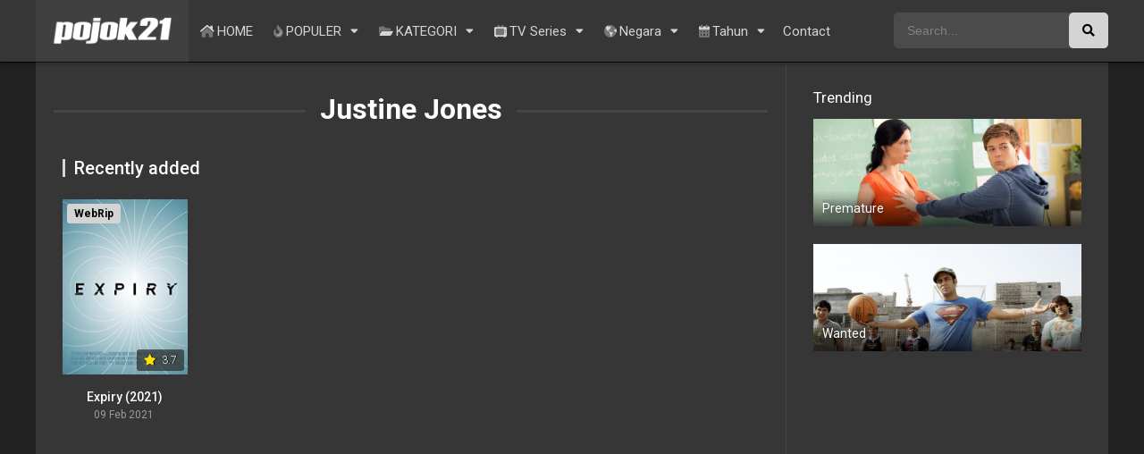

--- FILE ---
content_type: text/html; charset=UTF-8
request_url: https://pojook.com/star/justine-jones/
body_size: 9587
content:
<!DOCTYPE html><html dir="ltr" lang="en-US" prefix="og: https://ogp.me/ns#"><head><meta charset="UTF-8" /><link rel='apple-touch-icon' href='https://pojook.com/wp-content/uploads/2021/12/ico.png'/><meta name="apple-mobile-web-app-capable" content="yes"><meta name="google-site-verification" content="3fsuT2Kp5oHJaZRtEl31cDTW4GPXqLkGtpU4idrfrSY" /><meta name="apple-mobile-web-app-status-bar-style" content="black"><meta name="mobile-web-app-capable" content="yes"><meta name="viewport" content="width=device-width, initial-scale=1, shrink-to-fit=no"><meta name="theme-color" content="#000000"><link rel='shortcut icon' href='https://pojook.com/wp-content/uploads/2021/12/ico.png' type='image/x-icon' /><title>Pojok21 Justine Jones - Nonton Film Justine Jones Terbaru Subtitle Indonesia</title><style>img:is([sizes="auto" i],[sizes^="auto," i]){contain-intrinsic-size:3000px 1500px}</style><!-- All in One SEO 4.7.8 - aioseo.com --><meta name="description" content="Pojok21 Justine Jones, Nonton dan Download Film Justine Jones Terbaru Subtitle Indonesia, Pojok21 adalah Website Nonton Film sub indo Lengkap dan Terbaru, Streaming online tercepat." /><meta name="robots" content="max-image-preview:large" /><meta name="google-site-verification" content="M9cPBGBNWSr-SVjaVw_fmpLorHo2q65ggYJD7ist4V0" /><meta name="msvalidate.01" content="C4F06CFD61DD5AE4C5A666448B10056C" /><meta name="yandex-verification" content="26d1d8c67406a924" /><link rel="canonical" href="https://pojook.com/star/justine-jones/" /><meta name="generator" content="All in One SEO (AIOSEO) 4.7.8" /><script type="application/ld+json" class="aioseo-schema">{"@context":"https:\/\/schema.org","@graph":[{"@type":"BreadcrumbList","@id":"https:\/\/pojook.com\/star\/justine-jones\/#breadcrumblist","itemListElement":[{"@type":"ListItem","@id":"https:\/\/pojook.com\/#listItem","position":1,"name":"Home","item":"https:\/\/pojook.com\/","nextItem":{"@type":"ListItem","@id":"https:\/\/pojook.com\/star\/justine-jones\/#listItem","name":"Justine Jones"}},{"@type":"ListItem","@id":"https:\/\/pojook.com\/star\/justine-jones\/#listItem","position":2,"name":"Justine Jones","previousItem":{"@type":"ListItem","@id":"https:\/\/pojook.com\/#listItem","name":"Home"}}]},{"@type":"CollectionPage","@id":"https:\/\/pojook.com\/star\/justine-jones\/#collectionpage","url":"https:\/\/pojook.com\/star\/justine-jones\/","name":"Pojok21 Justine Jones - Nonton Film Justine Jones Terbaru Subtitle Indonesia","description":"Pojok21 Justine Jones, Nonton dan Download Film Justine Jones Terbaru Subtitle Indonesia, Pojok21 adalah Website Nonton Film sub indo Lengkap dan Terbaru, Streaming online tercepat.","inLanguage":"en-US","isPartOf":{"@id":"https:\/\/pojook.com\/#website"},"breadcrumb":{"@id":"https:\/\/pojook.com\/star\/justine-jones\/#breadcrumblist"}},{"@type":"Person","@id":"https:\/\/pojook.com\/#person"},{"@type":"WebSite","@id":"https:\/\/pojook.com\/#website","url":"https:\/\/pojook.com\/","name":"Pojok21 - Website Nonton Film Terbaru Subtitle Indonesia","alternateName":"Pojok21","description":"Situs Nonton Film Bioskop Terbaru Subtitle Indonesia","inLanguage":"en-US","publisher":{"@id":"https:\/\/pojook.com\/#person"}}]}</script><!-- All in One SEO --><link rel='dns-prefetch' href='//fonts.googleapis.com' /><link rel="alternate" type="application/rss+xml" title="Pojok21 &raquo; Feed" href="https://pojook.com/feed/" /><link rel="alternate" type="application/rss+xml" title="Pojok21 - Justine Jones Stars Feed" href="https://pojook.com/star/justine-jones/feed/" /><link rel='stylesheet' id='wp-block-library-css' href='https://pojook.com/wp-includes/css/dist/block-library/style.min.css?ver=6.7.1' type='text/css' media='all' /><style id='classic-theme-styles-inline-css' type='text/css'>/*! This file is auto-generated */.wp-block-button__link{color:#fff;background-color:#32373c;border-radius:9999px;box-shadow:none;text-decoration:none;padding:calc(.667em + 2px) calc(1.333em + 2px);font-size:1.125em}.wp-block-file__button{background:#32373c;color:#fff;text-decoration:none}</style><style id='global-styles-inline-css' type='text/css'>:root{--wp--preset--aspect-ratio--square:1;--wp--preset--aspect-ratio--4-3:4/3;--wp--preset--aspect-ratio--3-4:3/4;--wp--preset--aspect-ratio--3-2:3/2;--wp--preset--aspect-ratio--2-3:2/3;--wp--preset--aspect-ratio--16-9:16/9;--wp--preset--aspect-ratio--9-16:9/16;--wp--preset--color--black:#000000;--wp--preset--color--cyan-bluish-gray:#abb8c3;--wp--preset--color--white:#ffffff;--wp--preset--color--pale-pink:#f78da7;--wp--preset--color--vivid-red:#cf2e2e;--wp--preset--color--luminous-vivid-orange:#ff6900;--wp--preset--color--luminous-vivid-amber:#fcb900;--wp--preset--color--light-green-cyan:#7bdcb5;--wp--preset--color--vivid-green-cyan:#00d084;--wp--preset--color--pale-cyan-blue:#8ed1fc;--wp--preset--color--vivid-cyan-blue:#0693e3;--wp--preset--color--vivid-purple:#9b51e0;--wp--preset--gradient--vivid-cyan-blue-to-vivid-purple:linear-gradient(135deg,rgba(6,147,227,1) 0%,rgb(155,81,224) 100%);--wp--preset--gradient--light-green-cyan-to-vivid-green-cyan:linear-gradient(135deg,rgb(122,220,180) 0%,rgb(0,208,130) 100%);--wp--preset--gradient--luminous-vivid-amber-to-luminous-vivid-orange:linear-gradient(135deg,rgba(252,185,0,1) 0%,rgba(255,105,0,1) 100%);--wp--preset--gradient--luminous-vivid-orange-to-vivid-red:linear-gradient(135deg,rgba(255,105,0,1) 0%,rgb(207,46,46) 100%);--wp--preset--gradient--very-light-gray-to-cyan-bluish-gray:linear-gradient(135deg,rgb(238,238,238) 0%,rgb(169,184,195) 100%);--wp--preset--gradient--cool-to-warm-spectrum:linear-gradient(135deg,rgb(74,234,220) 0%,rgb(151,120,209) 20%,rgb(207,42,186) 40%,rgb(238,44,130) 60%,rgb(251,105,98) 80%,rgb(254,248,76) 100%);--wp--preset--gradient--blush-light-purple:linear-gradient(135deg,rgb(255,206,236) 0%,rgb(152,150,240) 100%);--wp--preset--gradient--blush-bordeaux:linear-gradient(135deg,rgb(254,205,165) 0%,rgb(254,45,45) 50%,rgb(107,0,62) 100%);--wp--preset--gradient--luminous-dusk:linear-gradient(135deg,rgb(255,203,112) 0%,rgb(199,81,192) 50%,rgb(65,88,208) 100%);--wp--preset--gradient--pale-ocean:linear-gradient(135deg,rgb(255,245,203) 0%,rgb(182,227,212) 50%,rgb(51,167,181) 100%);--wp--preset--gradient--electric-grass:linear-gradient(135deg,rgb(202,248,128) 0%,rgb(113,206,126) 100%);--wp--preset--gradient--midnight:linear-gradient(135deg,rgb(2,3,129) 0%,rgb(40,116,252) 100%);--wp--preset--font-size--small:13px;--wp--preset--font-size--medium:20px;--wp--preset--font-size--large:36px;--wp--preset--font-size--x-large:42px;--wp--preset--spacing--20:0.44rem;--wp--preset--spacing--30:0.67rem;--wp--preset--spacing--40:1rem;--wp--preset--spacing--50:1.5rem;--wp--preset--spacing--60:2.25rem;--wp--preset--spacing--70:3.38rem;--wp--preset--spacing--80:5.06rem;--wp--preset--shadow--natural:6px 6px 9px rgba(0,0,0,0.2);--wp--preset--shadow--deep:12px 12px 50px rgba(0,0,0,0.4);--wp--preset--shadow--sharp:6px 6px 0px rgba(0,0,0,0.2);--wp--preset--shadow--outlined:6px 6px 0px -3px rgba(255,255,255,1),6px 6px rgba(0,0,0,1);--wp--preset--shadow--crisp:6px 6px 0px rgba(0,0,0,1)}:where(.is-layout-flex){gap:0.5em}:where(.is-layout-grid){gap:0.5em}body .is-layout-flex{display:flex}.is-layout-flex{flex-wrap:wrap;align-items:center}.is-layout-flex >:is(*,div){margin:0}body .is-layout-grid{display:grid}.is-layout-grid >:is(*,div){margin:0}:where(.wp-block-columns.is-layout-flex){gap:2em}:where(.wp-block-columns.is-layout-grid){gap:2em}:where(.wp-block-post-template.is-layout-flex){gap:1.25em}:where(.wp-block-post-template.is-layout-grid){gap:1.25em}.has-black-color{color:var(--wp--preset--color--black) !important}.has-cyan-bluish-gray-color{color:var(--wp--preset--color--cyan-bluish-gray) !important}.has-white-color{color:var(--wp--preset--color--white) !important}.has-pale-pink-color{color:var(--wp--preset--color--pale-pink) !important}.has-vivid-red-color{color:var(--wp--preset--color--vivid-red) !important}.has-luminous-vivid-orange-color{color:var(--wp--preset--color--luminous-vivid-orange) !important}.has-luminous-vivid-amber-color{color:var(--wp--preset--color--luminous-vivid-amber) !important}.has-light-green-cyan-color{color:var(--wp--preset--color--light-green-cyan) !important}.has-vivid-green-cyan-color{color:var(--wp--preset--color--vivid-green-cyan) !important}.has-pale-cyan-blue-color{color:var(--wp--preset--color--pale-cyan-blue) !important}.has-vivid-cyan-blue-color{color:var(--wp--preset--color--vivid-cyan-blue) !important}.has-vivid-purple-color{color:var(--wp--preset--color--vivid-purple) !important}.has-black-background-color{background-color:var(--wp--preset--color--black) !important}.has-cyan-bluish-gray-background-color{background-color:var(--wp--preset--color--cyan-bluish-gray) !important}.has-white-background-color{background-color:var(--wp--preset--color--white) !important}.has-pale-pink-background-color{background-color:var(--wp--preset--color--pale-pink) !important}.has-vivid-red-background-color{background-color:var(--wp--preset--color--vivid-red) !important}.has-luminous-vivid-orange-background-color{background-color:var(--wp--preset--color--luminous-vivid-orange) !important}.has-luminous-vivid-amber-background-color{background-color:var(--wp--preset--color--luminous-vivid-amber) !important}.has-light-green-cyan-background-color{background-color:var(--wp--preset--color--light-green-cyan) !important}.has-vivid-green-cyan-background-color{background-color:var(--wp--preset--color--vivid-green-cyan) !important}.has-pale-cyan-blue-background-color{background-color:var(--wp--preset--color--pale-cyan-blue) !important}.has-vivid-cyan-blue-background-color{background-color:var(--wp--preset--color--vivid-cyan-blue) !important}.has-vivid-purple-background-color{background-color:var(--wp--preset--color--vivid-purple) !important}.has-black-border-color{border-color:var(--wp--preset--color--black) !important}.has-cyan-bluish-gray-border-color{border-color:var(--wp--preset--color--cyan-bluish-gray) !important}.has-white-border-color{border-color:var(--wp--preset--color--white) !important}.has-pale-pink-border-color{border-color:var(--wp--preset--color--pale-pink) !important}.has-vivid-red-border-color{border-color:var(--wp--preset--color--vivid-red) !important}.has-luminous-vivid-orange-border-color{border-color:var(--wp--preset--color--luminous-vivid-orange) !important}.has-luminous-vivid-amber-border-color{border-color:var(--wp--preset--color--luminous-vivid-amber) !important}.has-light-green-cyan-border-color{border-color:var(--wp--preset--color--light-green-cyan) !important}.has-vivid-green-cyan-border-color{border-color:var(--wp--preset--color--vivid-green-cyan) !important}.has-pale-cyan-blue-border-color{border-color:var(--wp--preset--color--pale-cyan-blue) !important}.has-vivid-cyan-blue-border-color{border-color:var(--wp--preset--color--vivid-cyan-blue) !important}.has-vivid-purple-border-color{border-color:var(--wp--preset--color--vivid-purple) !important}.has-vivid-cyan-blue-to-vivid-purple-gradient-background{background:var(--wp--preset--gradient--vivid-cyan-blue-to-vivid-purple) !important}.has-light-green-cyan-to-vivid-green-cyan-gradient-background{background:var(--wp--preset--gradient--light-green-cyan-to-vivid-green-cyan) !important}.has-luminous-vivid-amber-to-luminous-vivid-orange-gradient-background{background:var(--wp--preset--gradient--luminous-vivid-amber-to-luminous-vivid-orange) !important}.has-luminous-vivid-orange-to-vivid-red-gradient-background{background:var(--wp--preset--gradient--luminous-vivid-orange-to-vivid-red) !important}.has-very-light-gray-to-cyan-bluish-gray-gradient-background{background:var(--wp--preset--gradient--very-light-gray-to-cyan-bluish-gray) !important}.has-cool-to-warm-spectrum-gradient-background{background:var(--wp--preset--gradient--cool-to-warm-spectrum) !important}.has-blush-light-purple-gradient-background{background:var(--wp--preset--gradient--blush-light-purple) !important}.has-blush-bordeaux-gradient-background{background:var(--wp--preset--gradient--blush-bordeaux) !important}.has-luminous-dusk-gradient-background{background:var(--wp--preset--gradient--luminous-dusk) !important}.has-pale-ocean-gradient-background{background:var(--wp--preset--gradient--pale-ocean) !important}.has-electric-grass-gradient-background{background:var(--wp--preset--gradient--electric-grass) !important}.has-midnight-gradient-background{background:var(--wp--preset--gradient--midnight) !important}.has-small-font-size{font-size:var(--wp--preset--font-size--small) !important}.has-medium-font-size{font-size:var(--wp--preset--font-size--medium) !important}.has-large-font-size{font-size:var(--wp--preset--font-size--large) !important}.has-x-large-font-size{font-size:var(--wp--preset--font-size--x-large) !important}:where(.wp-block-post-template.is-layout-flex){gap:1.25em}:where(.wp-block-post-template.is-layout-grid){gap:1.25em}:where(.wp-block-columns.is-layout-flex){gap:2em}:where(.wp-block-columns.is-layout-grid){gap:2em}:root:where(.wp-block-pullquote){font-size:1.5em;line-height:1.6}</style><link rel='stylesheet' id='fontawesome-pro-css' href='https://pojook.com/wp-content/themes/pojook/assets/fontawesome/css/all.min.css?ver=5.15.1' type='text/css' media='all' /><link rel='stylesheet' id='owl-carousel-css' href='https://pojook.com/wp-content/themes/pojook/assets/css/front.owl.min.css?ver=2.5.5' type='text/css' media='all' /><link rel='stylesheet' id='google-fonts-css' href='https://fonts.googleapis.com/css?family=Roboto%3A300%2C400%2C500%2C700&#038;ver=2.5.5' type='text/css' media='all' /><link rel='stylesheet' id='scrollbar-css' href='https://pojook.com/wp-content/themes/pojook/assets/css/front.crollbar.min.css?ver=2.5.5' type='text/css' media='all' /><link rel='stylesheet' id='dooplay-css' href='https://pojook.com/wp-content/themes/pojook/assets/css/front.style.min.css?ver=2.5.5' type='text/css' media='all' /><link rel='stylesheet' id='dooplay-color-scheme-css' href='https://pojook.com/wp-content/themes/pojook/assets/css/colors.dark.min.css?ver=2.5.5' type='text/css' media='all' /><link rel='stylesheet' id='dooplay-responsive-css' href='https://pojook.com/wp-content/themes/pojook/assets/css/front.mobile.min.css?ver=2.5.5' type='text/css' media='all' /><script type="text/javascript" src="https://pojook.com/wp-includes/js/jquery/jquery.min.js?ver=3.7.1" id="jquery-core-js"></script><script type="text/javascript" src="https://pojook.com/wp-includes/js/jquery/jquery-migrate.min.js?ver=3.4.1" id="jquery-migrate-js"></script><script type="text/javascript" src="https://pojook.com/wp-content/themes/pojook/assets/js/lib/lazyload.js?ver=2.5.5" id="lazyload-js"></script><script type="text/javascript" src="https://pojook.com/wp-content/themes/pojook/assets/js/lib/pwsscrollbar.js?ver=2.5.5" id="scrollbar-js"></script><script type="text/javascript" src="https://pojook.com/wp-content/themes/pojook/assets/js/lib/owlcarousel.js?ver=2.5.5" id="owl-carousel-js"></script><script type="text/javascript" src="https://pojook.com/wp-content/themes/pojook/assets/js/lib/idtabs.js?ver=2.5.5" id="idTabs-js"></script><script type="text/javascript" src="https://pojook.com/wp-content/themes/pojook/assets/js/lib/isrepeater.js?ver=2.5.5" id="dtRepeat-js"></script><script type="text/javascript" id="dt_main_ajax-js-extra">/* <![CDATA[ */var dtAjax = {"url":"\/wp-admin\/admin-ajax.php","player_api":"https:\/\/pojook.com\/wp-json\/dooplayer\/v2\/","play_ajaxmd":"1","play_method":"wp_json","classitem":"5","loading":"Loading..","afavorites":"Add to favorites","rfavorites":"Remove of favorites","views":"Views","remove":"Remove","isawit":"I saw it","send":"Data send..","updating":"Updating data..","error":"Error","pending":"Pending review","ltipe":"Download","sending":"Sending data","enabled":"Enable","disabled":"Disable","trash":"Delete","lshared":"Links Shared","ladmin":"Manage pending links","sendingrep":"Please wait, sending data..","ready":"Ready","deletelin":"Do you really want to delete this link?"};/* ]]> */</script><script type="text/javascript" src="https://pojook.com/wp-content/themes/pojook/assets/js/front.ajax.min.js?ver=2.5.5" id="dt_main_ajax-js"></script><link rel="https://api.w.org/" href="https://pojook.com/wp-json/" /><link rel="EditURI" type="application/rsd+xml" title="RSD" href="https://pojook.com/xmlrpc.php?rsd" /><meta name="generator" content="WordPress 6.7.1" /><link rel="manifest" href="https://pojook.com/wp-json/wp/v2/web-app-manifest"><meta name="theme-color" content="#fff"><meta name="apple-mobile-web-app-capable" content="yes"><meta name="mobile-web-app-capable" content="yes"><link rel="apple-touch-startup-image" href="https://pojook.com/wp-content/uploads/2021/12/cropped-ico-192x192.png"><meta name="apple-mobile-web-app-title" content="Pojok21"><meta name="application-name" content="Pojok21"><script type="text/javascript">jQuery(document).ready(function(a){"false"==dtGonza.mobile&&a(window).load(function(){a(".scrolling").mCustomScrollbar({theme:"minimal-dark",scrollInertia:200,scrollButtons:{enable:!0},callbacks:{onTotalScrollOffset:100,alwaysTriggerOffsets:!1}})})});</script><style type='text/css'>body{font-family:"Roboto",sans-serif}body{background-color:#212121}header.main .hbox,#contenedor,footer.main .fbox{max-width:1200px}a,.home-blog-post .entry-date .date,.top-imdb-item:hover>.title a,.module .content .items .item .data h3 a:hover,.head-main-nav ul.main-header li:hover>a,.login_box .box a.register{color:#d4d4d4}.nav_items_module a.btn:hover,.pagination span.current,.w_item_b a:hover>.data .wextra b:before,.comment-respond h3:before,footer.main .fbox .fmenu ul li a:hover{color:#d4d4d4}.loading,#seasons .se-c .se-a ul.episodios li .episodiotitle a:hover,.sgeneros a:hover,.page_user nav.user ul li a:hover{color:#d4d4d4}footer.main .fbox .fmenu ul li.current-menu-item a,.posts .meta .autor i,.pag_episodes .item a:hover,a.link_a:hover,ul.smenu li a:hover{color:#d4d4d4}header.responsive .nav a.active:before,header.responsive .search a.active:before,.dtuser a.clicklogin:hover,.menuresp .menu ul.resp li a:hover,.menuresp .menu ul.resp li ul.sub-menu li a:hover{color:#d4d4d4}.sl-wrapper a:before,table.account_links tbody td a:hover,.dt_mainmeta nav.genres ul li a:hover{color:#d4d4d4}.dt_mainmeta nav.genres ul li.current-cat a:before,.dooplay_player .options ul li:hover span.title{color:#d4d4d4}.head-main-nav ul.main-header li ul.sub-menu li a:hover,form.form-resp-ab button[type=submit]:hover>span,.sidebar aside.widget ul li a:hover{color:#d4d4d4}header.top_imdb h1.top-imdb-h1 span,article.post .information .meta span.autor,.w_item_c a:hover>.rating i,span.comment-author-link,.pagination a:hover{color:#d4d4d4}.letter_home ul.glossary li a:hover,.letter_home ul.glossary li a.active,.user_control a.in-list{color:#d4d4d4}.headitems a#dooplay_signout:hover,.login_box .box a#c_loginbox:hover{color:#d4d4d4}.report_modal .box .form form fieldset label:hover > span.title{color:#d4d4d4}.head-main-nav ul.main-header li ul.sub-menu li a{color:#d4d4d4}.head-main-nav ul.main-header li ul.sub-menu li a:hover,.head-main-nav ul.main-header li a:hover{color:#ffffff}.head-main-nav ul.main-header li a,.dtuser a#dooplay_signout,header.responsive .nav a:before,header.responsive .search a:before,.dtuser a.clicklogin{color:#d4d4d4}span.item_type,.module .content header span a.see-all,a.see_all,.dt_mainmeta nav.releases ul li a:hover,.myButton:hover,.down,ul.smenu li a.selected{color:#0a0a0a}header.main .hbox .search form button[type=submit],.featu,span.quality{color:#000000}.module,#single{background:#363636}.linktabs ul li a.selected,ul.smenu li a.selected,.down,a.liked,.module .content header span a.see-all,.page_user nav.user ul li a.selected,.dt_mainmeta nav.releases ul li a:hover{background:#d4d4d4}a.see_all,p.form-submit input[type=submit]:hover,.report-video-form fieldset input[type=submit],a.mtoc,.contact .wrapper fieldset input[type=submit],span.item_type,a.main{background:#d4d4d4}.post-comments .comment-reply-link:hover,#seasons .se-c .se-q span.se-o,#edit_link .box .form_edit .cerrar a:hover{background:#d4d4d4}.user_edit_control ul li a.selected,form.update_profile fieldset input[type=submit],.page_user .content .paged a.load_more:hover,#edit_link .box .form_edit fieldset input[type="submit"]{background:#d4d4d4}.login_box .box input[type="submit"],.form_post_lik .control .left a.add_row:hover,.form_post_lik .table table tbody tr td a.remove_row:hover,.form_post_lik .control .right input[type="submit"]{background:#d4d4d4}#dt_contenedor{background-color:#212121}.plyr input[type=range]::-ms-fill-lower{background:#d4d4d4}.menuresp .menu .user a.ctgs,.menuresp .menu .user .logout a:hover,.myButton:hover{background:#d4d4d4}.plyr input[type=range]:active::-webkit-slider-thumb{background:#d4d4d4}.plyr input[type=range]:active::-moz-range-thumb{background:#d4d4d4}.plyr input[type=range]:active::-ms-thumb{background:#d4d4d4}.tagcloud a:hover,ul.abc li a:hover,ul.abc li a.select,{background:#d4d4d4}span.quality,.featu{background:#d4d4d4}.report_modal .box .form form fieldset input[type=submit],header.main .hbox .search form button[type=submit]{background-color:#d4d4d4}header.main,header.responsive,footer.main .fcmpbox,.head-main-nav ul.main-header li ul.sub-menu{background:#363636}.contact .wrapper fieldset input[type=text]:focus,.contact .wrapper fieldset textarea:focus,header.main .hbox .dt_user ul li ul li:hover > a,.login_box .box a.register{border-color:#d4d4d4}.module .content header h1{border-color:#d4d4d4}.module .content header h2{border-color:#d4d4d4}a.see_all{border-color:#d4d4d4}.top-imdb-list h3{border-color:#d4d4d4}.user_edit_control ul li a.selected:before{border-top-color:#d4d4d4}header.main .loading{color:#fff!important}.starstruck .star-on-png:before{color:#d4d4d4}</style><link rel="icon" href="https://pojook.com/wp-content/uploads/2021/12/cropped-ico-32x32.png" sizes="32x32" /><link rel="icon" href="https://pojook.com/wp-content/uploads/2021/12/cropped-ico-192x192.png" sizes="192x192" /><link rel="apple-touch-icon" href="https://pojook.com/wp-content/uploads/2021/12/cropped-ico-180x180.png" /><meta name="msapplication-TileImage" content="https://pojook.com/wp-content/uploads/2021/12/cropped-ico-270x270.png" /></head><body class="archive tax-star term-justine-jones term-233171"><div id="dt_background"></div><div id="dt_contenedor"><header id="header" class="main"><div class="hbox"><div class="fix-hidden"><div class="logo"><a href="https://pojook.com"><img src='https://pojook.com/wp-content/uploads/2021/12/dooplay_logo_white.png' alt='Pojok21'/></a></div><div class="head-main-nav"><div class="menu-main-menu-container"><ul id="main_header" class="main-header"><li id="menu-item-226870" class="menu-item menu-item-type-custom menu-item-object-custom menu-item-226870"><a href="/" title="Website Nonton Film Terbaru Subtitle Indonesia"><i class="fad fa-home-lg"></i>HOME</a></li><li id="menu-item-226871" class="menu-item menu-item-type-custom menu-item-object-custom menu-item-has-children menu-item-226871"><a href="#"><i class="fad fa-fire"></i>POPULER</a><ul class="sub-menu"><li id="menu-item-226874" class="menu-item menu-item-type-post_type menu-item-object-page menu-item-226874"><a href="https://pojook.com/imdb-3/" title="Film Terbabaru TOP IMDb">TOP IMDb</a></li><li id="menu-item-226876" class="menu-item menu-item-type-post_type menu-item-object-page menu-item-226876"><a href="https://pojook.com/ratings-2/" title="Film Terbaru Berdasarkan Rating">Ratings</a></li><li id="menu-item-226877" class="menu-item menu-item-type-post_type menu-item-object-page menu-item-226877"><a href="https://pojook.com/trending-2/" title="Film Trending Terbaru">Trending</a></li><li id="menu-item-226875" class="menu-item menu-item-type-taxonomy menu-item-object-release-year menu-item-226875"><a href="https://pojook.com/release-year/2023/" title="Film Baru Tahun 2023">Film Tahun 2023</a></li></ul></li><li id="menu-item-226850" class="menu-item menu-item-type-custom menu-item-object-custom menu-item-has-children menu-item-226850"><a href="#"><i class="fad fa-folder-open"></i>KATEGORI</a><ul class="sub-menu"><li id="menu-item-241078" class="menu-item menu-item-type-taxonomy menu-item-object-tvshows_categories menu-item-241078"><a href="https://pojook.com/tvshows-genre/anime/" title="Nonton FIlm Kategori Anime">Anime</a></li><li id="menu-item-226854" class="menu-item menu-item-type-taxonomy menu-item-object-category menu-item-226854"><a href="https://pojook.com/category/action/" title="Nonton FIlm Kategori Action">Action</a></li><li id="menu-item-226852" class="menu-item menu-item-type-taxonomy menu-item-object-category menu-item-226852"><a href="https://pojook.com/category/comedy/" title="Nonton FIlm Kategori Komedi">Comedy</a></li><li id="menu-item-226851" class="menu-item menu-item-type-taxonomy menu-item-object-category menu-item-226851"><a href="https://pojook.com/category/drama/" title="Nonton FIlm Kategori Drama">Drama</a></li><li id="menu-item-226853" class="menu-item menu-item-type-taxonomy menu-item-object-category menu-item-226853"><a href="https://pojook.com/category/thriller/" title="Nonton FIlm Kategori Thriller">Thriller</a></li><li id="menu-item-226855" class="menu-item menu-item-type-taxonomy menu-item-object-category menu-item-226855"><a href="https://pojook.com/category/horror/" title="Nonton FIlm Kategori Horror">Horror</a></li><li id="menu-item-226860" class="menu-item menu-item-type-taxonomy menu-item-object-category menu-item-226860"><a href="https://pojook.com/category/family/" title="Nonton FIlm Kategori Keluarga">Family</a></li><li id="menu-item-226857" class="menu-item menu-item-type-taxonomy menu-item-object-category menu-item-226857"><a href="https://pojook.com/category/crime/" title="Nonton FIlm Kategori Kejahatan">Crime</a></li><li id="menu-item-226858" class="menu-item menu-item-type-taxonomy menu-item-object-category menu-item-226858"><a href="https://pojook.com/category/adventure/" title="Nonton FIlm Kategori Petualangan">Adventure</a></li><li id="menu-item-226859" class="menu-item menu-item-type-taxonomy menu-item-object-category menu-item-226859"><a href="https://pojook.com/category/science-fiction/" title="Nonton FIlm Kategori Fiksi">Science Fiction</a></li></ul></li><li id="menu-item-226861" class="menu-item menu-item-type-custom menu-item-object-custom menu-item-has-children menu-item-226861"><a href="#"><i class="fad fa-tv-retro"></i>TV Series</a><ul class="sub-menu"><li id="menu-item-226867" class="menu-item menu-item-type-taxonomy menu-item-object-tvshows_categories menu-item-226867"><a href="https://pojook.com/tvshows-genre/k-drama/" title="Nonton Series Drama Korea">Drama Korea</a></li><li id="menu-item-226869" class="menu-item menu-item-type-taxonomy menu-item-object-tvshows_categories menu-item-226869"><a href="https://pojook.com/tvshows-genre/west-series/" title="Nonton TV Series">West-Series</a></li><li id="menu-item-226862" class="menu-item menu-item-type-taxonomy menu-item-object-tvshows_categories menu-item-226862"><a href="https://pojook.com/tvshows-genre/china-drama/" title="Nonton Series Drama Mandarin">Drama Mandarin</a></li><li id="menu-item-226863" class="menu-item menu-item-type-taxonomy menu-item-object-tvshows_categories menu-item-226863"><a href="https://pojook.com/tvshows-genre/drama-india/" title="Nonton Series Drama India">Drama India</a></li><li id="menu-item-226865" class="menu-item menu-item-type-taxonomy menu-item-object-tvshows_categories menu-item-226865"><a href="https://pojook.com/tvshows-genre/drama-singapure/" title="Nonton Series Singapura">Drama Singapore</a></li><li id="menu-item-226866" class="menu-item menu-item-type-taxonomy menu-item-object-tvshows_categories menu-item-226866"><a href="https://pojook.com/tvshows-genre/japan-drama/" title="Nonton Series Drama Jepang">Drama Jepang</a></li><li id="menu-item-226868" class="menu-item menu-item-type-taxonomy menu-item-object-tvshows_categories menu-item-226868"><a href="https://pojook.com/tvshows-genre/thailand-drama/" title="Nonton Series Drama Thailand">Drama Thailand</a></li><li id="menu-item-226864" class="menu-item menu-item-type-taxonomy menu-item-object-tvshows_categories menu-item-226864"><a href="https://pojook.com/tvshows-genre/drama-lainnya/" title="Nonton Series Drama Lainnya">Drama Lainnya</a></li></ul></li><li id="menu-item-226879" class="menu-item menu-item-type-custom menu-item-object-custom menu-item-has-children menu-item-226879"><a href="#"><i class="fad fa-globe-americas"></i>Negara</a><ul class="sub-menu"><li id="menu-item-226889" class="menu-item menu-item-type-taxonomy menu-item-object-negara menu-item-226889"><a href="https://pojook.com/negara/south-korea/" title="Nonton Film Negara Korea Selatan">Korea Selatan</a></li><li id="menu-item-226880" class="menu-item menu-item-type-taxonomy menu-item-object-negara menu-item-226880"><a href="https://pojook.com/negara/usa/" title="Nonton Film Negara Amerika">Amerika</a></li><li id="menu-item-226881" class="menu-item menu-item-type-taxonomy menu-item-object-negara menu-item-226881"><a href="https://pojook.com/negara/united-states/" title="Nonton Film Negara Inggris">Inggris</a></li><li id="menu-item-226882" class="menu-item menu-item-type-taxonomy menu-item-object-negara menu-item-226882"><a href="https://pojook.com/negara/japan/" title="Nonton Film Negara Jepang">Jepang</a></li><li id="menu-item-226883" class="menu-item menu-item-type-taxonomy menu-item-object-negara menu-item-226883"><a href="https://pojook.com/negara/canada/" title="Nonton Film Negara Kanada">Kanada</a></li><li id="menu-item-226884" class="menu-item menu-item-type-taxonomy menu-item-object-negara menu-item-226884"><a href="https://pojook.com/negara/france/" title="Nonton Film Negara Prancis">Prancis</a></li><li id="menu-item-226887" class="menu-item menu-item-type-taxonomy menu-item-object-negara menu-item-226887"><a href="https://pojook.com/negara/germany/" title="Nonton Film Negara Jerman">Jerman</a></li><li id="menu-item-226886" class="menu-item menu-item-type-taxonomy menu-item-object-negara menu-item-226886"><a href="https://pojook.com/negara/india/" title="Nonton Film Negara India">India</a></li><li id="menu-item-247394" class="menu-item menu-item-type-taxonomy menu-item-object-negara menu-item-247394"><a href="https://pojook.com/negara/thailand/" title="Nonton Film Negara Thailand">Thailand</a></li><li id="menu-item-247396" class="menu-item menu-item-type-taxonomy menu-item-object-negara menu-item-247396"><a href="https://pojook.com/negara/malaysia/" title="Nonton Film Negara Malaysia">Malaysia</a></li></ul></li><li id="menu-item-226890" class="menu-item menu-item-type-custom menu-item-object-custom menu-item-has-children menu-item-226890"><a href="#"><i class="fad fa-calendar-alt"></i>Tahun</a><ul class="sub-menu"><li id="menu-item-226905" class="menu-item menu-item-type-taxonomy menu-item-object-release-year menu-item-226905"><a href="https://pojook.com/release-year/2010/" title="Nonton Film Tahun 2010">2010</a></li><li id="menu-item-226891" class="menu-item menu-item-type-taxonomy menu-item-object-release-year menu-item-226891"><a href="https://pojook.com/release-year/2011/" title="Nonton Film Tahun 2011">2011</a></li><li id="menu-item-226892" class="menu-item menu-item-type-taxonomy menu-item-object-release-year menu-item-226892"><a href="https://pojook.com/release-year/2012/" title="Nonton Film Tahun 2012">2012</a></li><li id="menu-item-226893" class="menu-item menu-item-type-taxonomy menu-item-object-release-year menu-item-226893"><a href="https://pojook.com/release-year/2013/" title="Nonton Film Tahun 2013">2013</a></li><li id="menu-item-226894" class="menu-item menu-item-type-taxonomy menu-item-object-release-year menu-item-226894"><a href="https://pojook.com/release-year/2014/" title="Nonton Film Tahun 2014">2014</a></li><li id="menu-item-226895" class="menu-item menu-item-type-taxonomy menu-item-object-release-year menu-item-226895"><a href="https://pojook.com/release-year/2015/" title="Nonton Film Tahun 2015">2015</a></li><li id="menu-item-226896" class="menu-item menu-item-type-taxonomy menu-item-object-release-year menu-item-226896"><a href="https://pojook.com/release-year/2016/" title="Nonton Film Tahun 2016">2016</a></li><li id="menu-item-226897" class="menu-item menu-item-type-taxonomy menu-item-object-release-year menu-item-226897"><a href="https://pojook.com/release-year/2017/" title="Nonton Film Tahun 2017">2017</a></li><li id="menu-item-226898" class="menu-item menu-item-type-taxonomy menu-item-object-release-year menu-item-226898"><a href="https://pojook.com/release-year/2018/" title="Nonton Film Tahun 2018">2018</a></li><li id="menu-item-226899" class="menu-item menu-item-type-taxonomy menu-item-object-release-year menu-item-226899"><a href="https://pojook.com/release-year/2019/" title="Nonton Film Tahun 2019">2019</a></li><li id="menu-item-226900" class="menu-item menu-item-type-taxonomy menu-item-object-release-year menu-item-226900"><a href="https://pojook.com/release-year/2020/" title="Nonton Film Tahun 2020">2020</a></li><li id="menu-item-226901" class="menu-item menu-item-type-taxonomy menu-item-object-release-year menu-item-226901"><a href="https://pojook.com/release-year/2021/" title="Nonton Film Tahun 2021">2021</a></li><li id="menu-item-226902" class="menu-item menu-item-type-taxonomy menu-item-object-release-year menu-item-226902"><a href="https://pojook.com/release-year/2022/" title="Nonton Film Tahun 2022">2022</a></li><li id="menu-item-226903" class="menu-item menu-item-type-taxonomy menu-item-object-release-year menu-item-226903"><a href="https://pojook.com/release-year/2023/" title="Nonton Film Tahun 2025">2023</a></li></ul></li><li id="menu-item-288384" class="menu-item menu-item-type-post_type menu-item-object-page menu-item-288384"><a href="https://pojook.com/contact-3/">Contact</a></li></ul></div></div><div class="headitems"><div id="advc-menu" class="search"><form method="get" id="searchform" action="https://pojook.com"><input type="text" placeholder="Search..." name="s" id="s" value="" autocomplete="off"><button class="search-button" type="submit"><span class="fas fa-search"></span></button></form></div><!-- end search --></div></div><div class="live-search ltr"></div></div></header><div class="fixheadresp"><header class="responsive"><div class="nav"><a class="aresp nav-resp"></a></div><div class="search"><a class="aresp search-resp"></a></div><div class="logo"><a href="https://pojook.com/"><img src='https://pojook.com/wp-content/uploads/2021/12/dooplay_logo_white.png' alt='Pojok21'/></a></div></header><div class="search_responsive"><form method="get" id="form-search-resp" class="form-resp-ab" action="https://pojook.com"><input type="text" placeholder="Search..." name="s" id="ms" value="" autocomplete="off"><button type="submit" class="search-button"><span class="fas fa-search"></span></button></form><div class="live-search"></div></div><div id="arch-menu" class="menuresp"><div class="menu"><div class="menu-main-menu-container"><ul id="main_header" class="resp"><li class="menu-item menu-item-type-custom menu-item-object-custom menu-item-226870"><a href="/" title="Website Nonton Film Terbaru Subtitle Indonesia"><i class="fad fa-home-lg"></i>HOME</a></li><li class="menu-item menu-item-type-custom menu-item-object-custom menu-item-has-children menu-item-226871"><a href="#"><i class="fad fa-fire"></i>POPULER</a><ul class="sub-menu"><li class="menu-item menu-item-type-post_type menu-item-object-page menu-item-226874"><a href="https://pojook.com/imdb-3/" title="Film Terbabaru TOP IMDb">TOP IMDb</a></li><li class="menu-item menu-item-type-post_type menu-item-object-page menu-item-226876"><a href="https://pojook.com/ratings-2/" title="Film Terbaru Berdasarkan Rating">Ratings</a></li><li class="menu-item menu-item-type-post_type menu-item-object-page menu-item-226877"><a href="https://pojook.com/trending-2/" title="Film Trending Terbaru">Trending</a></li><li class="menu-item menu-item-type-taxonomy menu-item-object-release-year menu-item-226875"><a href="https://pojook.com/release-year/2023/" title="Film Baru Tahun 2023">Film Tahun 2023</a></li></ul></li><li class="menu-item menu-item-type-custom menu-item-object-custom menu-item-has-children menu-item-226850"><a href="#"><i class="fad fa-folder-open"></i>KATEGORI</a><ul class="sub-menu"><li class="menu-item menu-item-type-taxonomy menu-item-object-tvshows_categories menu-item-241078"><a href="https://pojook.com/tvshows-genre/anime/" title="Nonton FIlm Kategori Anime">Anime</a></li><li class="menu-item menu-item-type-taxonomy menu-item-object-category menu-item-226854"><a href="https://pojook.com/category/action/" title="Nonton FIlm Kategori Action">Action</a></li><li class="menu-item menu-item-type-taxonomy menu-item-object-category menu-item-226852"><a href="https://pojook.com/category/comedy/" title="Nonton FIlm Kategori Komedi">Comedy</a></li><li class="menu-item menu-item-type-taxonomy menu-item-object-category menu-item-226851"><a href="https://pojook.com/category/drama/" title="Nonton FIlm Kategori Drama">Drama</a></li><li class="menu-item menu-item-type-taxonomy menu-item-object-category menu-item-226853"><a href="https://pojook.com/category/thriller/" title="Nonton FIlm Kategori Thriller">Thriller</a></li><li class="menu-item menu-item-type-taxonomy menu-item-object-category menu-item-226855"><a href="https://pojook.com/category/horror/" title="Nonton FIlm Kategori Horror">Horror</a></li><li class="menu-item menu-item-type-taxonomy menu-item-object-category menu-item-226860"><a href="https://pojook.com/category/family/" title="Nonton FIlm Kategori Keluarga">Family</a></li><li class="menu-item menu-item-type-taxonomy menu-item-object-category menu-item-226857"><a href="https://pojook.com/category/crime/" title="Nonton FIlm Kategori Kejahatan">Crime</a></li><li class="menu-item menu-item-type-taxonomy menu-item-object-category menu-item-226858"><a href="https://pojook.com/category/adventure/" title="Nonton FIlm Kategori Petualangan">Adventure</a></li><li class="menu-item menu-item-type-taxonomy menu-item-object-category menu-item-226859"><a href="https://pojook.com/category/science-fiction/" title="Nonton FIlm Kategori Fiksi">Science Fiction</a></li></ul></li><li class="menu-item menu-item-type-custom menu-item-object-custom menu-item-has-children menu-item-226861"><a href="#"><i class="fad fa-tv-retro"></i>TV Series</a><ul class="sub-menu"><li class="menu-item menu-item-type-taxonomy menu-item-object-tvshows_categories menu-item-226867"><a href="https://pojook.com/tvshows-genre/k-drama/" title="Nonton Series Drama Korea">Drama Korea</a></li><li class="menu-item menu-item-type-taxonomy menu-item-object-tvshows_categories menu-item-226869"><a href="https://pojook.com/tvshows-genre/west-series/" title="Nonton TV Series">West-Series</a></li><li class="menu-item menu-item-type-taxonomy menu-item-object-tvshows_categories menu-item-226862"><a href="https://pojook.com/tvshows-genre/china-drama/" title="Nonton Series Drama Mandarin">Drama Mandarin</a></li><li class="menu-item menu-item-type-taxonomy menu-item-object-tvshows_categories menu-item-226863"><a href="https://pojook.com/tvshows-genre/drama-india/" title="Nonton Series Drama India">Drama India</a></li><li class="menu-item menu-item-type-taxonomy menu-item-object-tvshows_categories menu-item-226865"><a href="https://pojook.com/tvshows-genre/drama-singapure/" title="Nonton Series Singapura">Drama Singapore</a></li><li class="menu-item menu-item-type-taxonomy menu-item-object-tvshows_categories menu-item-226866"><a href="https://pojook.com/tvshows-genre/japan-drama/" title="Nonton Series Drama Jepang">Drama Jepang</a></li><li class="menu-item menu-item-type-taxonomy menu-item-object-tvshows_categories menu-item-226868"><a href="https://pojook.com/tvshows-genre/thailand-drama/" title="Nonton Series Drama Thailand">Drama Thailand</a></li><li class="menu-item menu-item-type-taxonomy menu-item-object-tvshows_categories menu-item-226864"><a href="https://pojook.com/tvshows-genre/drama-lainnya/" title="Nonton Series Drama Lainnya">Drama Lainnya</a></li></ul></li><li class="menu-item menu-item-type-custom menu-item-object-custom menu-item-has-children menu-item-226879"><a href="#"><i class="fad fa-globe-americas"></i>Negara</a><ul class="sub-menu"><li class="menu-item menu-item-type-taxonomy menu-item-object-negara menu-item-226889"><a href="https://pojook.com/negara/south-korea/" title="Nonton Film Negara Korea Selatan">Korea Selatan</a></li><li class="menu-item menu-item-type-taxonomy menu-item-object-negara menu-item-226880"><a href="https://pojook.com/negara/usa/" title="Nonton Film Negara Amerika">Amerika</a></li><li class="menu-item menu-item-type-taxonomy menu-item-object-negara menu-item-226881"><a href="https://pojook.com/negara/united-states/" title="Nonton Film Negara Inggris">Inggris</a></li><li class="menu-item menu-item-type-taxonomy menu-item-object-negara menu-item-226882"><a href="https://pojook.com/negara/japan/" title="Nonton Film Negara Jepang">Jepang</a></li><li class="menu-item menu-item-type-taxonomy menu-item-object-negara menu-item-226883"><a href="https://pojook.com/negara/canada/" title="Nonton Film Negara Kanada">Kanada</a></li><li class="menu-item menu-item-type-taxonomy menu-item-object-negara menu-item-226884"><a href="https://pojook.com/negara/france/" title="Nonton Film Negara Prancis">Prancis</a></li><li class="menu-item menu-item-type-taxonomy menu-item-object-negara menu-item-226887"><a href="https://pojook.com/negara/germany/" title="Nonton Film Negara Jerman">Jerman</a></li><li class="menu-item menu-item-type-taxonomy menu-item-object-negara menu-item-226886"><a href="https://pojook.com/negara/india/" title="Nonton Film Negara India">India</a></li><li class="menu-item menu-item-type-taxonomy menu-item-object-negara menu-item-247394"><a href="https://pojook.com/negara/thailand/" title="Nonton Film Negara Thailand">Thailand</a></li><li class="menu-item menu-item-type-taxonomy menu-item-object-negara menu-item-247396"><a href="https://pojook.com/negara/malaysia/" title="Nonton Film Negara Malaysia">Malaysia</a></li></ul></li><li class="menu-item menu-item-type-custom menu-item-object-custom menu-item-has-children menu-item-226890"><a href="#"><i class="fad fa-calendar-alt"></i>Tahun</a><ul class="sub-menu"><li class="menu-item menu-item-type-taxonomy menu-item-object-release-year menu-item-226905"><a href="https://pojook.com/release-year/2010/" title="Nonton Film Tahun 2010">2010</a></li><li class="menu-item menu-item-type-taxonomy menu-item-object-release-year menu-item-226891"><a href="https://pojook.com/release-year/2011/" title="Nonton Film Tahun 2011">2011</a></li><li class="menu-item menu-item-type-taxonomy menu-item-object-release-year menu-item-226892"><a href="https://pojook.com/release-year/2012/" title="Nonton Film Tahun 2012">2012</a></li><li class="menu-item menu-item-type-taxonomy menu-item-object-release-year menu-item-226893"><a href="https://pojook.com/release-year/2013/" title="Nonton Film Tahun 2013">2013</a></li><li class="menu-item menu-item-type-taxonomy menu-item-object-release-year menu-item-226894"><a href="https://pojook.com/release-year/2014/" title="Nonton Film Tahun 2014">2014</a></li><li class="menu-item menu-item-type-taxonomy menu-item-object-release-year menu-item-226895"><a href="https://pojook.com/release-year/2015/" title="Nonton Film Tahun 2015">2015</a></li><li class="menu-item menu-item-type-taxonomy menu-item-object-release-year menu-item-226896"><a href="https://pojook.com/release-year/2016/" title="Nonton Film Tahun 2016">2016</a></li><li class="menu-item menu-item-type-taxonomy menu-item-object-release-year menu-item-226897"><a href="https://pojook.com/release-year/2017/" title="Nonton Film Tahun 2017">2017</a></li><li class="menu-item menu-item-type-taxonomy menu-item-object-release-year menu-item-226898"><a href="https://pojook.com/release-year/2018/" title="Nonton Film Tahun 2018">2018</a></li><li class="menu-item menu-item-type-taxonomy menu-item-object-release-year menu-item-226899"><a href="https://pojook.com/release-year/2019/" title="Nonton Film Tahun 2019">2019</a></li><li class="menu-item menu-item-type-taxonomy menu-item-object-release-year menu-item-226900"><a href="https://pojook.com/release-year/2020/" title="Nonton Film Tahun 2020">2020</a></li><li class="menu-item menu-item-type-taxonomy menu-item-object-release-year menu-item-226901"><a href="https://pojook.com/release-year/2021/" title="Nonton Film Tahun 2021">2021</a></li><li class="menu-item menu-item-type-taxonomy menu-item-object-release-year menu-item-226902"><a href="https://pojook.com/release-year/2022/" title="Nonton Film Tahun 2022">2022</a></li><li class="menu-item menu-item-type-taxonomy menu-item-object-release-year menu-item-226903"><a href="https://pojook.com/release-year/2023/" title="Nonton Film Tahun 2025">2023</a></li></ul></li><li class="menu-item menu-item-type-post_type menu-item-object-page menu-item-288384"><a href="https://pojook.com/contact-3/">Contact</a></li></ul></div></div></div></div><div id="contenedor"><div class="module"><div class="content right normal"><h1 class="heading-archive">Justine Jones</h1><div class="desc_category"></div><header><h2>Recently added</h2></header><div class="items normal"><article id="post-145922" class="item movies"><div class="poster"><img src="https://filmapikofficial.com/poster/tt7008412.jpg" alt="Expiry (2021)"><div class="rating">3.7</div><div class="mepo"> <span class="quality">WebRip</span></div><a href="https://pojook.com/expiry/"><div class="see play2"></div></a></div><div class="data"><h3><a href="https://pojook.com/expiry/">Expiry (2021)</a></h3> <span>09 Feb 2021&nbsp;</span></div> <div class="animation-1 dtinfo"> <div class="title"> <h4>Expiry</h4> </div> <div class="metadata"> <span class="imdb">IMDb: 3.7</span> <span>2021</span> <span>90 min min</span> </div> <div class="texto">Jamie and Sofia Cooper&#8217;s marriage is on the rocks, when they wake up one morning to find they can no longer touch. How will they save their ...</div> <div class="genres"><div class="mta"><a href="https://pojook.com/category/science-fiction/" rel="tag">Science Fiction</a></div></div> </div> </article></div></div><div class="sidebar right scrolling"><div class="fixed-sidebar-blank"><aside id="dtw_content_views-9" class="widget doothemes_widget"><h2 class="widget-title">Trending</h2><div class="dtw_content dt_views_count"><article class="w_item_a" id="post-4889"><a href="https://pojook.com/premature/"><div class="image"><img src="https://filmapikofficial.com/backdrop/backdrop-tt2182256.jpg" alt="Premature" /><div class="data"><h3>Premature</h3></div></div></a></article><article class="w_item_a" id="post-38135"><a href="https://pojook.com/wanted-2/"><div class="image"><img src="https://filmapikofficial.com/backdrop/wanted-2.jpg" alt="Wanted" /><div class="data"><h3>Wanted</h3></div></div></a></article></div></aside></div></div></div></div><footer class="main"><div class="fbox"><div class="fcmpbox"><div class="copy">&copy; 2026 by <a href="https://pojook.com"><strong>Pojok21</strong></a>. All Rights Reserved</div><span class="top-page"><a id="top-page"><i class="fas fa-angle-up"></i></a></span><div class="fmenu"><ul id="menu-main-footer" class="menu"><li id="menu-item-248637" class="menu-item menu-item-type-post_type menu-item-object-page menu-item-248637"><a href="https://pojook.com/pojok21-nonton-film-sub-indo-lengkap-terbaru/">About</a></li><li id="menu-item-157558" class="menu-item menu-item-type-post_type menu-item-object-page menu-item-157558"><a href="https://pojook.com/privasi/">Privasi</a></li><li id="menu-item-157556" class="menu-item menu-item-type-post_type menu-item-object-page menu-item-157556"><a href="https://pojook.com/dmca/">DMCA</a></li><li id="menu-item-157557" class="menu-item menu-item-type-post_type menu-item-object-page menu-item-157557"><a href="https://pojook.com/faq/">FAQ</a></li></ul></div></div></div></footer></div><script type="text/javascript">jQuery(document).ready(function($) {$("#dt-episodes").owlCarousel({ autoPlay:3500,pagination:false,items:4,stopOnHover:true,itemsDesktop:[900,3],itemsDesktopSmall:[750,3],itemsTablet:[500,2],itemsMobile:[320,1] });$("#dt-seasons").owlCarousel({ autoPlay:false,items:6,stopOnHover:true,pagination:false,itemsDesktop:[1199,5],itemsDesktopSmall:[980,5],itemsTablet:[768,4],itemsTabletSmall:false,itemsMobile:[479,3] });$(".next2").click(function(){ $("#dt-seasons").trigger("owl.next") });$(".prev2").click(function(){ $("#dt-seasons").trigger("owl.prev") });$("#slider-movies").owlCarousel({ autoPlay:4000,items:3,stopOnHover:true,pagination:true,itemsDesktop:[1199,2],itemsDesktopSmall:[980,2],itemsTablet:[768,2],itemsTabletSmall:[600,1],itemsMobile:[479,1] });$("#slider-tvshows").owlCarousel({ autoPlay:4000,items:3,stopOnHover:true,pagination:true,itemsDesktop:[1199,2],itemsDesktopSmall:[980,2],itemsTablet:[768,2],itemsTabletSmall:[600,1],itemsMobile:[479,1] });$("#slider-movies-tvshows").owlCarousel({ autoPlay:4000,items:3,stopOnHover:true,pagination:true,itemsDesktop:[1199,2],itemsDesktopSmall:[980,2],itemsTablet:[768,2],itemsTabletSmall:[600,1],itemsMobile:[479,1] });$(".reset").click(function(event){ if (!confirm( dtGonza.reset_all )) { event.preventDefault() } });$(".addcontent").click(function(event){ if(!confirm(dtGonza.manually_content)){ event.preventDefault() } });});</script><script type="module">import { Workbox } from "https:\/\/pojook.com\/wp-content\/plugins\/pwa\/wp-includes\/js\/workbox-v7.3.0\/workbox-window.prod.js";if ( 'serviceWorker' in navigator ) {window.wp = window.wp || {};window.wp.serviceWorkerWindow = new Workbox(
"https:\/\/pojook.com\/wp.serviceworker",{"scope":"\/"});window.wp.serviceWorkerWindow.register();}</script><script type="text/javascript" src="https://pojook.com/wp-content/themes/pojook/assets/js/front.scripts.min.js?ver=2.5.5" id="scripts-js"></script><script type="text/javascript" id="live_search-js-extra">/* <![CDATA[ */var dtGonza = {"api":"https:\/\/pojook.com\/wp-json\/dooplay\/search\/","glossary":"https:\/\/pojook.com\/wp-json\/dooplay\/glossary\/","nonce":"f1f5c28746","area":".live-search","button":".search-button","more":"View all results","mobile":"false","reset_all":"Really you want to restart all data?","manually_content":"They sure have added content manually?","loading":"Loading..","loadingplayer":"Loading player..","selectaplayer":"Select a video player","playeradstime":null,"autoplayer":"1","livesearchactive":"1"};/* ]]> */</script><script type="text/javascript" src="https://pojook.com/wp-content/themes/pojook/assets/js/front.livesearch.min.js?ver=2.5.5" id="live_search-js"></script><div id="oscuridad"></div><style> body > img{display:none}</style><!-- Histats.com START (aync)--><script type="text/javascript">var _Hasync= _Hasync|| [];_Hasync.push(['Histats.start', '1,4751410,4,0,0,0,00010000']);_Hasync.push(['Histats.fasi', '1']);_Hasync.push(['Histats.track_hits', '']);(function() {var hs = document.createElement('script'); hs.type = 'text/javascript'; hs.async = true;hs.src = ('//s10.histats.com/js15_as.js');(document.getElementsByTagName('head')[0] || document.getElementsByTagName('body')[0]).appendChild(hs);})();</script><noscript><a href="/" target="_blank"><img src="//sstatic1.histats.com/0.gif?4751410&101" alt="free website hit counter" border="0"></a></noscript><!-- Histats.com END --><script defer src="https://static.cloudflareinsights.com/beacon.min.js/vcd15cbe7772f49c399c6a5babf22c1241717689176015" integrity="sha512-ZpsOmlRQV6y907TI0dKBHq9Md29nnaEIPlkf84rnaERnq6zvWvPUqr2ft8M1aS28oN72PdrCzSjY4U6VaAw1EQ==" data-cf-beacon='{"version":"2024.11.0","token":"34e8b7581a804d4d8e1e8bd2cb57a43f","r":1,"server_timing":{"name":{"cfCacheStatus":true,"cfEdge":true,"cfExtPri":true,"cfL4":true,"cfOrigin":true,"cfSpeedBrain":true},"location_startswith":null}}' crossorigin="anonymous"></script>
</body></html>
<!-- Dynamic page generated in 0.096 seconds. -->
<!-- Cached page generated by WP-Super-Cache on 2026-01-03 14:42:44 -->

<!-- Super Cache dynamic page detected but late init not set. See the readme.txt for further details. -->
<!-- Dynamic Super Cache -->
<!-- Compression = gzip -->

--- FILE ---
content_type: application/javascript
request_url: https://pojook.com/wp-content/themes/pojook/assets/js/front.scripts.min.js?ver=2.5.5
body_size: 1431
content:
var js = {};
! function (n) {
	n(document).on("click", ".se-q", function () {
		var e = n(this).parents(".se-c"),
			s = e.find(".se-a"),
			e = e.find(".se-t");
		s.slideToggle(200), e.hasClass("se-o") ? e.removeClass("se-o") : e.addClass("se-o")
	}), n(document).on("click", "#top-page", function () {
		return n("html, body").animate({
			scrollTop: 0
		}, "slow"), !1
	}), n(document).on("click", "#discoverclic", function () {
		n(this).addClass("hidde"), n("#closediscoverclic").removeClass("hidde"), n("#discover").addClass("show"), n("#requests").addClass("hidde"), n(".requests_menu").addClass("hidde"), n(".requests_menu_filter").removeClass("hidde")
	}), n(document).on("click", "#closediscoverclic", function () {
		n(this).addClass("hidde"), n("#discoverclic").removeClass("hidde"), n("#discover").removeClass("show"), n("#requests").removeClass("hidde"), n(".requests_menu_filter").addClass("hidde"), n(".requests_menu").removeClass("hidde")
	}), n(document).on("click", ".filtermenu a", function () {
		var e = n(this).attr("data-type");
		return n(".filtermenu a").removeClass("active"), n(this).addClass("active"), n("#type").val(e), !1
	}), n(document).on("click", ".rmenu a", function () {
		var e = n(this).attr("data-tab");
		return n(".rmenu a").removeClass("active"), n(".tabox").removeClass("current"), n(this).addClass("active"), n("#" + e).addClass("current"), !1
	}), n(document).on("click", ".clicklogin", function () {
		n(".login_box ").show()
	}), n(document).on("click", "#c_loginbox", function () {
		n(".login_box ").hide()
	}), n(document).on("click", ".nav-resp", function () {
		n("#arch-menu").toggleClass("sidblock"), n(".nav-resp").toggleClass("active")
	}), n(document).on("click", ".nav-advc", function () {
		n("#advc-menu").toggleClass("advcblock"), n(".nav-advc").toggleClass("dactive")
	}), n(document).on("click", ".report-video", function () {
		n("#report-video").toggleClass("report-video-active"), n(".report-video").toggleClass("report-video-dactive")
	}), n(document).on("click", ".adduser", function () {
		n("#register_form").toggleClass("advcblock"), n(".form_fondo").toggleClass("advcblock"), n(".adduser").toggleClass("dellink")
	}), n(document).on("click", ".search-resp", function () {
		n("#form-search-resp").toggleClass("formblock"), n(".search-resp").toggleClass("active")
	}), n(document).on("click", ".wide", function () {
		n("#playex").toggleClass("fullplayer"), n(".sidebar").toggleClass("fullsidebar"), n(".icons-enlarge2").toggleClass("icons-shrink2")
	}), n(document).on("click", ".sources", function () {
		n(".sourceslist").toggleClass("sourcesfix"), n(".listsormenu").toggleClass("icon-close2")
	}), n(document).keyup(function (e) {
		27 == e.keyCode && (n(".login_box").hide(100), n("#report-video").removeClass("report-video-active"), n("#moda-report-video-error").removeClass("show"), n("#moda-report-video-error").addClass("hidde"))
	}), n.each(["#tvload", "#movload", "#featload", "#epiload", "#seaload", "#slallload", "#sltvload", "#slmovload", ".genreload"], function (e, s) {
		1 <= n(s).length && (n(".content").ready(function () {
			n(s).css("display", "none")
		}), n(".content").load(function () {
			n(s).css("display", "none")
		}))
	});
	for (var e = 0, s = n(".items .item"), o = 0; o <= s.length; o++) 3 < e ? (n(".items .item:nth-child(" + o + ") .dtinfo").addClass("right"), dtAjax.classitem > e ? e++ : (e--, e--, e--, e--)) : (n(".items .item:nth-child(" + o + ") .dtinfo").addClass("left"), e++);
	n.fn.exists = function () {
		return 0 < e(this).length
	}, js.model = {
		events: {},
		extend: function (e) {
			var o = n.extend({}, this, e);
			return n.each(o.events, function (e, s) {
				o._add_event(e, s)
			}), o
		},
		_add_event: function (e, s) {
			var o = this,
				t = e,
				i = "",
				a = document;
			0 < e.indexOf(" ") && (t = e.substr(0, e.indexOf(" ")), i = e.substr(e.indexOf(" ") + 1)), "resize" != t && "scroll" != t || (a = window), n(a).on(t, i, function (e) {
				e.$el = n(this), "function" == typeof o.event && (e = o.event(e)), o[s].apply(o, [e])
			})
		}
	}, js.header = js.model.extend({
		$header: null,
		$sub_header: null,
		active: 0,
		hover: 0,
		show: 0,
		y: 0,
		opacity: 1,
		direction: "down",
		events: {
			ready: "ready",
			scroll: "scroll",
			"mouseenter #header": "mouseenter",
			"mouseleave #header": "mouseleave"
		},
		ready: function () {
			this.$header = n("#header"), this.$sub_header = n("#sub-header"), this.active = 1
		},
		mouseenter: function () {
			var e = n(window).scrollTop();
			this.hover = 1, this.opacity = 1, this.show = e, this.$header.stop().animate({
				opacity: 1
			}, 250)
		},
		mouseleave: function () {
			this.hover = 0
		},
		scroll: function () {
			var e, s, o, t;
			this.active && (t = (s = (e = n(window).scrollTop()) >= this.y ? "down" : "up") !== this.direction, this.y, o = this.$sub_header.outerHeight(), clearTimeout(this.t), e < 70 && this.$header.removeClass("-white"), t && (0 == this.opacity && "up" == s ? (this.show = e) < o ? this.show = 0 : this.show -= 70 : 1 == this.opacity && "down" == s && (this.show = e), this.show = Math.max(0, this.show)), this.$header.hasClass("-open") && (this.show = e), this.hover && (this.show = e), t = e - this.show, t = Math.max(0, t), t = (70 - (t = Math.min(t, 70))) / 70, this.$header.css("opacity", t), o < e ? this.$header.addClass("-white") : 0 == t && this.$header.removeClass("-white"), this.y = e, this.direction = s, this.opacity = t)
		}
	})
}(jQuery);

--- FILE ---
content_type: application/javascript
request_url: https://pojook.com/wp-content/themes/pojook/assets/js/front.ajax.min.js?ver=2.5.5
body_size: 3950
content:
! function (r) {
    var s = "#doopostlinks",
        i = "#dooplay-ajax-counter";
    r(function () {
        return 1 == r("#dooplay-report-form").length && (r(".report-video-checkbox").change(function () {
            1 <= r(".report-video-checkbox:checked").length ? (r("#report-video-message-field").show(), r("#report-video-email-field").show(), r("#report-video-button-field").show()) : (r("#report-video-message-field").hide(), r("#report-video-email-field").hide(), r("#report-video-button-field").hide())
        }), r(document).on("submit", "#dooplay-report-form", function () {
            return r("#report-response-message").html(""), r("#report-submit-button").prop("disabled", !0), r("#dooplay-report-form").hide(), r(".dooplay-report-form").addClass("onloader"), r.ajax({
                url: dtAjax.url,
                type: "POST",
                dataType: "json",
                data: r(this).serialize(),
                success: function (t) {
                    r(".dooplay-report-form").removeClass("onloader"), 1 == t.success && (r(".report-video-error").remove(), r("#dooplay-report-form").remove(), r("#report-response-message").html('<p class="success">' + t.message + "</p>"), setTimeout(function () {
                        r("#moda-report-video-error").removeClass("show"), r("#moda-report-video-error").addClass("hidde")
                    }, 3e3)), 0 == t.success && (r("#report-response-message").html('<p class="error jump">' + t.message + "</p>"), r("#report-submit-button").prop("disabled", !1))
                }
            }), !1
        })), 1 == r("#dooplay-contact-form").length && r(document).on("submit", "#dooplay-contact-form", function () {
            return r("#contact-response-message").html(""), r("#contact-submit-button").prop("disabled", !0), r.ajax({
                url: dtAjax.url,
                type: "POST",
                dataType: "json",
                data: r(this).serialize(),
                success: function (t) {
                    1 == t.success && (r("#contact-response-message").html('<div class="notice success animation-3"><p>' + t.message + "</p></div>"), r("#contact-subject").val(""), r("#contact-message").val(""), r("#contact-link").val("")), 0 == t.success && r("#contact-response-message").html('<div class="notice error animation-3"><p>' + t.message + "</p></div>"), r("#contact-submit-button").prop("disabled", !1), e(), setTimeout(function () {
                        r("#contact-response-message").html("")
                    }, 1e4)
                }
            }), !1
        }), r(document).on("click", ".report-video-error", function () {
            return r("#moda-report-video-error").removeClass("hidde"), r("#moda-report-video-error").addClass("show"), !1
        }), r(document).on("click", ".close-modal-report", function () {
            return r("#moda-report-video-error").removeClass("show"), r("#moda-report-video-error").addClass("hidde"), !1
        }), 1 == r("#dooplay_player_big_content").length && r("#playcontainer").appendTo("#dooplay_player_big_content"), 1 == r("#dooplay-reCAPTCHA-response").length && dtAjax.googlercptc ? e() : (1 == r(i).length && (a = r(i).data("postid"), setTimeout(function () {
            r.ajax({
                url: dtAjax.url,
                type: "POST",
                dataType: "json",
                data: {
                    action: "dooplay_viewcounter",
                    post_id: a
                },
                success: function (t) {
                    1 == t.success && (t = t.counting + " " + dtAjax.views, r("#playernotice").attr("data-text", t), r("#playernotice").html(t))
                }
            })
        }, t(1500, 3e3))), r(document).on("click", ".reco", function () {
            r(".reco").addClass("recox"), r(".recox").removeClass("reco"), r.ajax({
                url: dtAjax.url,
                type: "get",
                data: {
                    action: "dtpcookie_save"
                }
            })
        }), r(document).on("click", ".recox", function () {
            r(".recox").addClass("reco"), r(".reco").removeClass("recox"), r.ajax({
                url: dtAjax.url,
                type: "get",
                data: {
                    action: "dtpcookie_update"
                }
            })
        }), r(document).on("click", ".load_list_favorites", function () {
            var e = r(this),
                t = e.data("page"),
                a = t + 1,
                o = e.data("user"),
                s = e.data("type"),
                n = e.data("template"),
                i = dtAjax.url;
            r("#items_movies").addClass("loadingpage"), r.ajax({
                url: i,
                type: "post",
                data: {
                    page: t,
                    typepost: s,
                    user: o,
                    template: n,
                    action: "next_page_list"
                },
                error: function (t) {
                    console.log(t)
                },
                success: function (t) {
                    e.data("page", a), r("#items_movies").append(t), r("#items_movies").removeClass("loadingpage")
                }
            })
        }), r(document).on("click", ".delete_notice", function () {
            var t = r(this).data("id"),
                e = dtAjax.url;
            r.ajax({
                url: e,
                type: "post",
                data: {
                    id: t,
                    action: "delete_notice_report"
                },
                error: function (t) {
                    console.log("Error")
                },
                success: function (t) {
                    console.log("Deleted"), r(".reports_notice_admin").hide()
                }
            })
        }), r(document).on("click", "#update_imdb_rating", function () {
            var t = r(this),
                e = t.data("id"),
                a = t.data("imdb"),
                t = dtAjax.url;
            r("#repimdb").html('<i class="fad fa-spinner-third fa-spin"></i>&nbsp;&nbsp;' + dtAjax.updating), r.ajax({
                url: t,
                type: "post",
                data: {
                    id: e,
                    imdb: a,
                    action: "dbmovies_updatedimdb"
                },
                error: function (t) {
                    console.log(t)
                },
                success: function (t) {
                    r("#repimdb").html(t)
                }
            })
        }), r(document).on("click", ".dt_social", function () {
            var t = r(this).data("id"),
                e = dtAjax.url;
            r.ajax({
                url: e,
                type: "post",
                data: {
                    id: t,
                    action: "dt_social_count"
                },
                error: function (t) {
                    console.log(t)
                },
                success: function (t) {
                    r("#social_count").html(t)
                }
            })
        }), r(document).on("click", ".facebook", function () {
            r(".facebook").removeClass("dt_social")
        }), r(document).on("click", ".twitter", function () {
            r(".twitter").removeClass("dt_social")
        }), r(document).on("click", ".google", function () {
            r(".google").removeClass("dt_social")
        }), r(document).on("click", ".pinterest", function () {
            r(".pinterest").removeClass("dt_social")
        }), r(document).on("click", ".whatsapp", function () {
            r(".whatsapp").removeClass("dt_social")
        }), r(document).on("click", ".load_list_views", function () {
            var e = r(this),
                t = e.data("page"),
                a = t + 1,
                o = e.data("user"),
                s = e.data("type"),
                n = e.data("template"),
                i = dtAjax.url;
            r("#items_views").addClass("loadingpage"), r.ajax({
                url: i,
                type: "post",
                data: {
                    page: t,
                    typepost: s,
                    template: n,
                    user: o,
                    action: "next_page_list"
                },
                error: function (t) {
                    console.log(t)
                },
                success: function (t) {
                    e.data("page", a), r("#items_views").append(t), r("#items_views").removeClass("loadingpage")
                }
            })
        }), r(document).on("click", ".load_list_links", function () {
            var e = r(this),
                t = e.data("page"),
                a = t + 1,
                o = e.data("user"),
                s = dtAjax.url;
            r("#item_links").addClass("loadingpage"), r.ajax({
                url: s,
                type: "post",
                data: {
                    page: t,
                    user: o,
                    action: "next_page_link"
                },
                error: function (t) {
                    console.log(t)
                },
                success: function (t) {
                    e.data("page", a), r("#item_links").append(t), r("#item_links").removeClass("loadingpage")
                }
            })
        }), r(document).on("click", ".load_list_links_profile", function () {
            var e = r(this),
                t = e.data("page"),
                a = t + 1,
                o = e.data("user"),
                s = dtAjax.url;
            r("#item_links").addClass("loadingpage"), r.ajax({
                url: s,
                type: "post",
                data: {
                    page: t,
                    user: o,
                    action: "next_page_link_profile"
                },
                error: function (t) {
                    console.log(t)
                },
                success: function (t) {
                    e.data("page", a), r("#item_links").append(t), r("#item_links").removeClass("loadingpage")
                }
            })
        }), r(document).on("click", ".load_admin_list_links", function () {
            var e = r(this),
                t = e.data("page"),
                a = t + 1,
                o = dtAjax.url;
            return r("#item_links_admin").addClass("loadingpage"), r.ajax({
                url: o,
                type: "post",
                data: {
                    page: t,
                    action: "next_page_link_admin"
                },
                error: function (t) {
                    console.log(t)
                },
                success: function (t) {
                    e.data("page", a), r("#item_links_admin").append(t), r("#item_links_admin").removeClass("loadingpage")
                }
            }), !1
        }), r(document).on("click", ".control_link", function () {
            var t = r(this);
            return a = t.data("id"), user_id = t.data("user"), status = t.data("status"), r("#resultado_link").html('<div class="content">' + dtAjax.updating + "</div>"), t.toggleClass("active"), r.ajax({
                url: dtAjax.url,
                type: "post",
                data: {
                    post_id: a,
                    user_id: user_id,
                    status: status,
                    action: "control_link_user"
                },
                error: function (t) {
                    console.log(t)
                },
                success: function (t) {
                    r("#resultado_link").html('<div class="content">' + t + "</div>"), r("#" + a + " > .metas").removeClass("trash"), r("#" + a + " > .metas").removeClass("pending"), r("#" + a + " > .metas").removeClass("publish"), r("#" + a + " > .metas").addClass(status)
                }
            }), !1
        }), r(document).on("click", ".control_admin_link", function () {
            r("#resultado_link").html('<div class="content">' + dtAjax.updating + "</div>");
            var t = r(this);
            t.toggleClass("active");
            var e = t.data("id"),
                a = t.data("user"),
                o = t.data("status"),
                t = dtAjax.url;
            return r.ajax({
                url: t,
                type: "post",
                data: {
                    post_id: e,
                    user_id: a,
                    status: o,
                    action: "control_link_user"
                },
                error: function (t) {
                    console.log(t)
                },
                success: function (t) {
                    r("#resultado_link").html('<div class="content">' + t + "</div>"), r("#adm-" + e + " > .metas").removeClass("trash"), r("#adm-" + e + " > .metas").removeClass("pending"), r("#adm-" + e + " > .metas").removeClass("publish"), r("#adm-" + e + " > .metas").addClass(o)
                }
            }), !1
        }), r(document).on("click", ".delt_link", function () {
            var e = r(this).data("id"),
                t = dtAjax.url;
            return confirm(dtAjax.deletelin) && r.ajax({
                url: t,
                type: "post",
                data: {
                    id: e,
                    action: "doofrontdeletelink"
                },
                error: function (t) {
                    console.log(t)
                },
                success: function (t) {
                    r("#link-" + e).remove()
                }
            }), !1
        }), r(document).on("click", "#admin_pending_links", function () {
            r(this);
            r("#adminlinks").show(), r("#admin_back_links").show(), r("#mylinks").hide(), r("#admin_pending_links").hide(), r("#text_link").html(dtAjax.ladmin)
        }), r(document).on("click", "#admin_back_links", function () {
            r(this);
            r("#adminlinks").hide(), r("#admin_back_links").hide(), r("#mylinks").show(), r("#admin_pending_links").show(), r("#text_link").html(dtAjax.lshared)
        }), r(document).on("submit", "#doo_link_front_editor", function () {
            var t = r(this);
            return r.ajax({
                url: dtAjax.url,
                type: "POST",
                data: t.serialize(),
                error: function (t) {
                    console.log(t)
                },
                success: function (t) {
                    location.reload()
                }
            }), !1
        }), r(document).on("click", ".process_list", function () {
            var t = r(this);
            return a = t.attr("data-post-id"), security = t.attr("data-nonce"), r(".ucico").removeClass("fas fa-plus-circle"), r(".ucico").addClass("fad fa-spinner-third fa-spin"), r.ajax({
                type: "POST",
                url: dtAjax.url,
                data: {
                    action: "dt_process_list",
                    post_id: a,
                    nonce: security
                },
                error: function (t) {
                    console.log(t)
                },
                success: function (t) {
                    r(".ucico").addClass("fas fa-plus-circle"), r(".ucico").removeClass("fad fa-spinner-third fa-spin"), r(".process_list").toggleClass("in-list"), r(".list-count-" + a).html(t)
                }
            }), !1
        }), r(document).on("click", ".process_views", function () {
            var t = r(this);
            return a = t.attr("data-post-id"), security = t.attr("data-nonce"), r(".uvcico").removeClass("fas fa-stream"), r(".uvcico").addClass("fad fa-spinner-third fa-spin"), r.ajax({
                type: "POST",
                url: dtAjax.url,
                data: {
                    action: "dt_process_views",
                    post_id: a,
                    nonce: security
                },
                error: function (t) {
                    console.log(t)
                },
                success: function (t) {
                    r(".uvcico").addClass("fas fa-stream"), r(".uvcico").removeClass("fad fa-spinner-third fa-spin"), r(".process_views").toggleClass("in-views"), r(".views-count-" + a).html(t)
                }
            }), !1
        }), r(document).on("click", ".user_list_control", function () {
            var t = r(this);
            return a = t.attr("data-postid"), security = t.attr("data-nonce"), r("#p" + a).hide(), r.ajax({
                type: "POST",
                url: dtAjax.url,
                data: {
                    action: "dt_process_list",
                    post_id: a,
                    nonce: security,
                    total: "on"
                },
                success: function (t) {
                    r(".totalfavorites_user").html(t)
                }
            }), !1
        }), r(document).on("click", ".user_views_control", function () {
            var t = r(this);
            return a = t.attr("data-postid"), security = t.attr("data-nonce"), r("#v" + a).hide(), r.ajax({
                type: "POST",
                url: dtAjax.url,
                data: {
                    action: "dt_process_views",
                    post_id: a,
                    nonce: security,
                    total: "on"
                },
                success: function (t) {
                    r(".totalviews_user").html(t)
                }
            }), !1
        }), r(document).on("click", "ul.no_ajax > li.dooplay_player_option", function () {
            var t = r(this).data("nume");
            return r("#fakeplayer").hide(), r("#playcontainer").addClass("isnd"), r(".pframe > iframe").attr("src", function (t, e) {
                return e
            }), r(this).hasClass("on") || (r(".dooplay_player_option").removeClass("on"), r(".source-box").removeClass("on"), r(this).addClass("on"), r("#source-player-" + t).addClass("on")), !1
        }), r(document).on("click", "ul.ajax_mode > li.dooplay_player_option", function () {
            var e = r(this).data("post");
            return nume = r(this).data("nume"), type = r(this).data("type"), tviw = r("#playernotice").data("text"), scds = dtGonza.playeradstime, r("#fakeplayer").hide(), r(this).hasClass("on") || (r(".dooplay_player_option").removeClass("on"), r("#player-option-" + nume + " > span.loader").show(), r("#played-" + e).removeClass("animation-35"), r("#playeroptions").addClass("onload"), 0 < scds && (r("#playernotice").addClass("flashit"), r("#playernotice").html('<b id="countdown"></b> ' + dtGonza.loadingplayer), r("#countdown").html(scds)), r(this).addClass("on"), "admin_ajax" == dtAjax.play_method && r.ajax({
                type: "POST",
                url: dtAjax.url,
                data: {
                    action: "doo_player_ajax",
                    post: e,
                    nume: nume,
                    type: type
                },
                success: function (t) {
                    o(t, scds, nume, e, tviw)
                }
            }), "wp_json" == dtAjax.play_method && r.getJSON(dtAjax.player_api + e + "/" + type + "/" + nume, function (t) {
                o(t, scds, nume, e, tviw)
            })), !1
        }), 1 == r("#player-option-1").length && 1 == dtGonza.autoplayer && setTimeout(function () {
            r("#player-option-1").trigger("click")
        }, t(100, 700)), 1 == r(s).length && (r(s).repeater({
            defaultValues: {
                type: dtAjax.ltipe
            },
            show: function () {
                r(this).fadeIn("fast")
            },
            hide: function (t) {
                r(this).fadeOut("fast", function () {
                    r(this).slideUp(t)
                })
            }
        }), r(document).on("submit", s, function () {
            return r("#resultado_link_form").html('<div class="msg"><i class="fas fa-circle-notch fa-spin"></i>' + dtAjax.sending + "</div>"), r(".form_post_lik").hide("fast"), r.ajax({
                type: "POST",
                url: dtAjax.url,
                dataType: "json",
                data: r(this).serialize(),
                success: function (t) {
                    1 == t.response ? location.reload() : alert(t.message)
                }
            }), !1
        })), r(document).on("submit", "#dooplay_login_user", function () {
            var e = r("#dooplay_login_btn").data("btntext");
            return r(".login_box").removeClass("shake"), r("#dooplay_login_btn").prop("disabled", !0), r("#dooplay_login_btn").val(dtAjax.loading), r.ajax({
                type: "POST",
                url: dtAjax.url,
                dataType: "json",
                data: r(this).serialize(),
                success: function (t) {
                    1 == t.response ? t.redirect ? window.location.replace(t.redirect) : location.reload() : (r(".login_box").addClass("shake"), r("#dooplay_login_btn").val(e), r("#dooplay_login_btn").prop("disabled", !1))
                }
            }), !1
        }), r(document).on("click", "#dooplay_signout", function () {
            return r.ajax({
                type: "POST",
                url: dtAjax.url,
                dataType: "json",
                data: {
                    action: "dooplay_logout"
                },
                success: function (t) {
                    1 == t.response && location.reload()
                }
            }), !1
        }), void r(document).on("click", "#clickfakeplayer", function () {
            (1 == r("#player-option-1").length ? r("#player-option-1") : r(".dooplay_player_option:first-child")).click()
        }));

        function e() {
            r.getScript("https://www.google.com/recaptcha/api.js?render=" + dtAjax.googlercptc, function () {
                grecaptcha.ready(function () {
                    grecaptcha.execute(dtAjax.googlercptc, {
                        action: "dooplay_authorize"
                    }).then(function (t) {
                        r("#dooplay-reCAPTCHA-response").html('<input type="hidden" name="google-recaptcha-token" value="' + t + '">')
                    })
                })
            })
        }
        var a;

        function o(t, e, a, o, s) {
            0 < e && n(), r("html, body").animate({
                scrollTop: 0
            }, 200), r("#player-option-" + a + " > span.loader").hide(), r("#played-" + o).addClass("animation-35"), r("#playcontainer").addClass("isnd"), r(".asgdc").show(), r("#dooplay_player_response").html('<div class="preplayer"></div>'), setTimeout(function () {
                r(".asgdc").hide(), "dtshcode" == t.type ? r("#dooplay_player_response").html('<div class="pframe">' + t.embed_url + "</div>") : r("#dooplay_player_response").html('<div class="pframe"><iframe class="metaframe rptss" src="' + t.embed_url + '" frameborder="0" scrolling="no" allow="autoplay; encrypted-media" allowfullscreen></iframe></div>'), r("#playeroptions").removeClass("onload"), 0 < e && (r("#playernotice").html(s), r("#playernotice").removeClass("flashit"))
            }, 1e3 * e)
        }

        function t(t, e) {
            return Math.floor(Math.random() * (e - t + 1) + t)
        }

        function n() {
            var t, e = "#countdown";
            1 == r(e).length && (t = r(e).text(), 1 != (t = parseInt(t, 10)) ? (t--, r(e).html(t), setTimeout(n, 1e3)) : r(e).remove())
        }
    })
}(jQuery);

--- FILE ---
content_type: image/svg+xml
request_url: https://pojook.com/wp-content/themes/pojook/assets/css/img/play2.svg
body_size: 112
content:
<?xml version="1.0" encoding="UTF-8"?>
<svg enable-background="new 0 0 30.051 30.051" version="1.1" viewBox="0 0 30.051 30.051" xml:space="preserve" xmlns="http://www.w3.org/2000/svg">
	<style>
		.icon-color {
			fill: #fff;
		}
    </style>
	<g class="icon-color">
		<path d="m19.982 14.438l-6.24-4.536c-0.229-0.166-0.533-0.191-0.784-0.062-0.253 0.128-0.411 0.388-0.411 0.669v9.069c0 0.284 0.158 0.543 0.411 0.671 0.107 0.054 0.224 0.081 0.342 0.081 0.154 0 0.31-0.049 0.442-0.146l6.24-4.532c0.197-0.145 0.312-0.369 0.312-0.607 1e-3 -0.242-0.117-0.465-0.312-0.607z"/>
		<path d="m15.026 2e-3c-8.3 0-15.026 6.726-15.026 15.026 0 8.297 6.726 15.021 15.026 15.021 8.298 0 15.025-6.725 15.025-15.021 1e-3 -8.3-6.727-15.026-15.025-15.026zm0 27.54c-6.912 0-12.516-5.601-12.516-12.514 0-6.91 5.604-12.518 12.516-12.518 6.911 0 12.514 5.607 12.514 12.518 1e-3 6.913-5.603 12.514-12.514 12.514z"/>
	</g>
</svg>


--- FILE ---
content_type: application/javascript
request_url: https://pojook.com/wp-content/themes/pojook/assets/js/front.livesearch.min.js?ver=2.5.5
body_size: 1523
content:
! function (n) {
    var e, s = function (s, a) {
            clearTimeout(e), e = setTimeout(s, a)
        },
        a = !1;

    function t() {
        var s = n("#term").val(),
            a = n("#page").val(),
            e = n("#type").val(),
            t = n("#nonce").val(),
            i = n("#action").val();
        n("#get_requests").find("span").addClass("fa-spinner-third").addClass("fa-spin"), n.ajax({
            url: dtAjax.url,
            type: "POST",
            data: {
                type: e,
                term: s,
                page: a,
                nonce: t,
                action: i
            },
            error: function (s) {
                console.log(s)
            },
            success: function (s) {
                n("#get_requests").find("span").removeClass("fa-spinner-third").removeClass("fa-spin"), n("#discover_results").html(s), n(".get_content_dbmovies").click(function () {
                    var a, s = n(this).data("id"),
                        e = n(this).data("type"),
                        t = n(this).data("nonce");
                    e = e, t = t, n("#tmdb-" + (a = s)).html('<div class="itm-exists">' + dtAjax.loading + "</div>"), n.ajax({
                        url: dtAjax.url,
                        type: "POST",
                        data: {
                            id: a,
                            type: e,
                            nonce: t,
                            action: "dbmovies_post_requests"
                        },
                        error: function (s) {
                            console.log(s)
                        },
                        success: function (s) {
                            console.log(s), n("#tmdb-" + a).html('<div class="itm-exists">' + dtAjax.ready + "</div>")
                        }
                    })
                })
            }
        })
    }
    enterActive = !(e = 0), n('input[name="s"]').on("input", function () {
        var i = this.value;
        s(function () {
            return i.length <= 2 ? (n(dtGonza.area).hide(), void n(dtGonza.button).find("span").removeClass("fa-spinner-third").removeClass("fa-spin")) : void(a || (a = !0, 1 == dtGonza.livesearchactive && (n(dtGonza.button).find("span").addClass("fa-spinner-third").addClass("fa-spin"), n(dtGonza.area).find("ul").addClass("process").addClass("noselect"), n.ajax({
                type: "GET",
                url: dtGonza.api,
                data: "keyword=" + i + "&nonce=" + dtGonza.nonce,
                dataType: "json",
                success: function (s) {
                    var a, e, t;
                    s.error ? n(dtGonza.area).hide() : (n(dtGonza.area).show(), e = '<span class="icon-search-1">' + i + "</span>", e = '<li class="ctsx"><a class="more live_search_click" data-search="searchform">' + (a = dtGonza.more.replace("%s", e)) + "</a></li>", moreText2 = '<li class="ctsv"><a class="more live_search_click" data-search="form-search-resp">' + a + "</a></li>", t = [], n.each(s, function (s, a) {
                        name = "", date = "", imdb = "", !1 !== a.extra.date && (date = '<span class="release">(' + a.extra.date + ")</span>"), !1 !== a.extra.imdb && (imdb = '<div class="imdb"><span class="fas fa-star"></span> ' + a.extra.imdb + "</div>"), t.push('<li id="' + s + '"><a href="' + a.url + '" class="clearfix"><div class="poster"><img src="' + a.img + '" /></div><div class="title">' + a.title + date + "</div>" + imdb + "</a></li>")
                    }), n(dtGonza.area).html("<ul>" + t.join("") + e + "</ul>"))
                },
                complete: function () {
                    enterActive = a = !1, n(dtGonza.button).find("span").removeClass("fa-spinner-third").removeClass("fa-spin"), n(dtGonza.area).find("ul").removeClass("process").removeClass("noselect")
                }
            }))))
        }, 500)
    }), n(document).on("click", ".live_search_click", function () {
        var s = n(this).data("search");
        0 != s && n("#" + s).submit()
    }), n(document).on("keypress", "#search-form", function (s) {
        if (enterActive) return 13 != s.keyCode
    }), n(document).click(function () {
        n(event.target);
        0 == n(event.target).closest('input[name="s"]').length ? n(dtGonza.area).hide() : n(dtGonza.area).show(), 0 == n(event.target).closest(".lglossary").length ? (n(".items_glossary").hide(), n(".lglossary").removeClass("active")) : n(".items_glossary").show()
    }), n(document).on("click", ".post-request", function () {
        n(".post_request").show(), n("#post_request_archive").html('<div class="load_event">' + dtAjax.loading + "</div>");
        var s = n(this).data("id");
        n.ajax({
            url: dtAjax.url,
            type: "POST",
            data: {
                id: s,
                action: "dbmovies_post_archive"
            },
            error: function (s) {
                console.log(s)
            },
            success: function (s) {
                n("#post_request_archive").html(s), n(".backdrop").click(function () {
                    n(".post_request").hide()
                })
            }
        })
    }), n("#discover_requests").keyup(function () {
        return s(function () {
            t()
        }, 500), !1
    }), n("#discover_requests").submit(function () {
        return t(), !1
    }), n(document).on("click", ".lglossary", function () {
        var s = n(this).data("glossary"),
            a = n(this).data("type");
        n(".lglossary").removeClass("active"), n(this).addClass("active"), n(".items_glossary").show(), n(".items_glossary").html('<div class="onloader"></div>'), n.ajax({
            type: "GET",
            url: dtGonza.glossary,
            data: "term=" + s + "&nonce=" + dtGonza.nonce + "&type=" + a,
            dataType: "json",
            success: function (s) {
                if (s.error) return n(".items_glossary").hide(), void n(".lglossary").removeClass("active");
                n(".items_glossary").show();
                var e = [];
                n.each(s, function (s, a) {
                    imdb = "", !1 !== a.imdb && (imdb = '<div class="rating"><i class="fas fa-star"></i> ' + a.imdb + "</div>"), e.push('<div id="' + s + '" class="item"><a href="' + a.url + '"><div class="poster"><img src="' + a.img + '"/>' + imdb + '</div></a><div class="data"><h3>' + a.title + "</h3><span>" + a.year + "</span></div></div>")
                }), n(".items_glossary").html('<div class="items animation-2">' + e.join("") + "</div>")
            }
        })
    }), n(document).keyup(function (s) {
        27 == s.keyCode && (n(".post_request").hide(), n(".items_glossary").hide(), n(".items_glossary").html(" "), n(".lglossary").removeClass("active")), 39 == s.keyCode && n("#nextpagination").trigger("click"), 37 == s.keyCode && n("#prevpagination").trigger("click")
    })
}(jQuery);